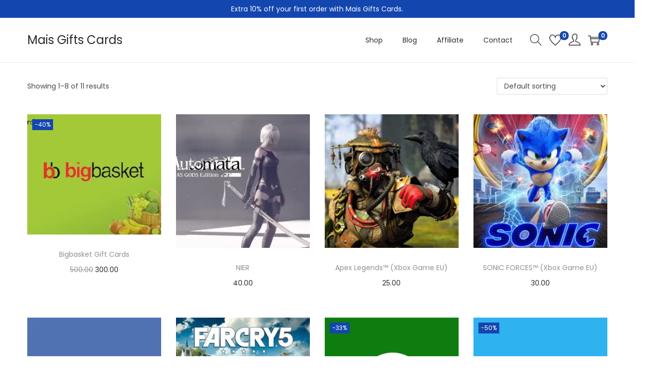

--- FILE ---
content_type: text/javascript
request_url: https://www.maisgifts.com/wp-content/themes/woostify/assets/js/woocommerce/quantity-button.min.js?ver=2.4.4
body_size: 982
content:
"use strict";var minusBtn=function(){var t=document.createElement("span"),e=get_svg_icon("minus");return t.setAttribute("class","product-qty"),t.setAttribute("data-qty","minus"),t.innerHTML=e,t},plusBtn=function(){var t=document.createElement("span"),e=get_svg_icon("plus");return t.setAttribute("class","product-qty"),t.setAttribute("data-qty","plus"),t.innerHTML=e,t};function customQuantity(){var t=document.querySelectorAll(".quantity");t.length&&t.forEach(function(t){var e=t.querySelector("input.qty"),r=document.querySelector("body");if(e){"hidden"==e.type&&r.classList.contains("single-product")&&(e.closest(".quantity").style.display="none"),e.classList.add("ajax-ready"),t.querySelector('.product-qty[data-qty="minus"]')||t.insertBefore(minusBtn(),e),t.querySelector('.product-qty[data-qty="plus"]')||t.appendChild(plusBtn()),t.closest("form.cart");var a=t.querySelectorAll(".product-qty"),n=Number(e.getAttribute("max")||-1),o=e.value,i=new Event("change",{bubbles:!0});e.addEventListener("change",function(){var t=e.value,r=Number(e.getAttribute("min")||0);if(Number(t)<r||isNaN(t)||n>0&&Number(t)>n){alert(woostify_woocommerce_general.qty_warning),e.value=o;return}e.classList.add("ajax-ready");var a=e.closest(".product-loop-wrapper");if(a){var i=a.querySelector(".add_to_cart_button");i&&i.setAttribute("data-quantity",t)}});for(var u=0,d=a.length;u<d;u++)a[u].onclick=function(){var t=Number(e.value||0),r=Number(e.getAttribute("step")||1),a=Number(e.getAttribute("min")||0),n=Number(e.getAttribute("max")),o=this.getAttribute("data-qty");if("minus"===o&&t>=r){if(t<=a||t-r<a)return;e.value=Number((t-r).toFixed(r.countDecimals()))}else if("plus"===o){if(n&&(t>=n||t+r>n))return;e.value=Number((t+r).toFixed(r.countDecimals()))}e.dispatchEvent(i);var u=document.querySelector("[name='update_cart']");u&&(u.disabled=!1)}}})}function woostifyValidAddToCartButton(t){var e=t.closest(".product");if(!e)return;var r=e.querySelector(".add_to_cart_button");if(!r)return;let a=r.getAttribute("data-product_id");r.getAttribute("data-quantity");let n=e.querySelector("input.qty"),o=e.querySelector("input.variation_id");null==n&&(n=e.querySelector('input[name="quantity"]'));let i=!!n&&Number(n.value.trim()),u=!!o&&Number(o.value.trim());try{var d=document.querySelector("div.cart-sidebar-content"),c=0;if(d.querySelectorAll(".woocommerce-mini-cart-item").forEach(function(t,e){if((t.querySelector("a.remove_from_cart_button").getAttribute("data-product_id")||0)==a){let r=t.querySelector("input.qty");null==r&&(r=t.querySelector('input[name="quantity"]')),c=!!r&&Number(r.value.trim())}}),u){c=0;let l=d.querySelector('input[data-variation_id="'+u+'"]');l&&(c=Number(l.value.trim()))}var s=parseInt(n.getAttribute("max")),y=c+i;s&&(c>=s||y>s?r.classList.add("disabled"):c>=s&&y==s?r.classList.add("disabled"):r.classList.remove("disabled"))}catch(f){console.warn(f)}}function woostifyValidLoopItemAddToCartButton(){var t=document.querySelectorAll(".quantity");t&&0!=t.length&&t.forEach(function(t){t.querySelector("input.qty").addEventListener("change",function(){woostifyValidAddToCartButton(t)}),woostifyValidAddToCartButton(t)}),jQuery(document.body).on("added_to_cart removed_from_cart",function(){var t=document.querySelectorAll(".quantity");t&&0!=t.length&&t.forEach(function(t){setTimeout(()=>{woostifyValidAddToCartButton(t)},25)})}).trigger("added_to_cart"),jQuery(document.body).on("wc_fragment_refresh updated_wc_div",function(){var t=document.querySelectorAll(".quantity");t&&0!=t.length&&t.forEach(function(t){setTimeout(()=>{woostifyValidAddToCartButton(t)},25)})})}document.addEventListener("DOMContentLoaded",function(){"function"==typeof onElementorLoaded&&onElementorLoaded(function(){window.elementorFrontend.hooks.addAction("frontend/element_ready/woostify-product-add-to-cart.default",function(){customQuantity()})}),customQuantity(),woostifyValidLoopItemAddToCartButton()});